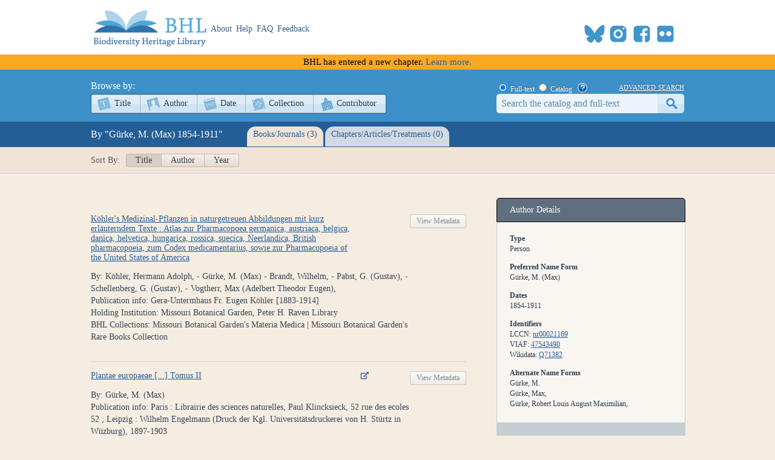

--- FILE ---
content_type: text/html; charset=utf-8
request_url: https://www.biodiversitylibrary.org/creator/101
body_size: 23258
content:
<!DOCTYPE html>

<html lang="en" class="no-js">
<head>
    <meta charset="utf-8" />
    <meta http-equiv="X-UA-Compatible" content="IE=edge,chrome=1" />
    <meta name="description" content="The Biodiversity Heritage Library works collaboratively to make biodiversity literature openly available to the world as part of a global biodiversity community." />
    <meta name="viewport" content="width=device-width, initial-scale=1" />
    <link rel="shortcut icon" href="/favicon.ico" />
    <link rel="apple-touch-icon" href="/apple-touch-icon.png" />
    <title>Gürke, M. - Biodiversity Heritage Library</title>
    
    <link rel="stylesheet" href="/css/style.css?v=32" />
    <link rel="stylesheet" href="/css/socicon.css?v=2" media="all" />
    <link rel="stylesheet" href="/css/cookieconsent.css" />
    <script src="/js/libs/modernizr-custom.js"></script>

    <script type="text/javascript" data-category="necessary">
        window.dataLayer = window.dataLayer || [];
        function gtag() { dataLayer.push(arguments); }
        gtag('consent', 'default', {
            ad_storage: 'denied',
            ad_user_data: 'denied',
            ad_personalization: 'denied',
            analytics_storage: 'denied',
            functionality_storage: 'granted',
            personalization_storage: 'denied',
            wait_for_update: 500
        });
        gtag('set', 'ads_data_redaction', true);
        //gtag('set', 'url_passthrough', true);
        gtag('js', new Date());
        gtag('config', 'G-KD1S13JQ03');
    </script>
    <script async src="https://www.googletagmanager.com/gtag/js?id=G-KD1S13JQ03"></script>
    <script type="text/plain" data-category="analytics" data-service="ga">
        gtag('consent', 'update', {
            personalization_storage: 'granted',
            functionality_storage: 'granted',
            analytics_storage: 'granted'
        });
    </script>
    <script type="text/plain" data-category="analytics" data-service="!ga">
        CookieConsent.eraseCookies(['_gid', /^_ga/], '/', location.hostname);
    </script>
    <!-- START OF SmartSource Data Collector TAG v10.4.23 -->
    <!-- Copyright (c) 2018 Webtrends Inc.  All rights reserved. -->
    <script type="text/plain" data-category="analytics" data-service="webtrends">
        window.webtrendsAsyncInit = function () {
            var dcs = new Webtrends.dcs().init({
                dcsid: "dcsse0w37bdzpxzj2yuxm4sap_9g8y",
                domain: "logs1.smithsonian.museum",
                timezone: -5,
                i18n: true,
                fpcdom: ".biodiversitylibrary.org",
                plugins: {
                }
            }).track();
        };
        (function () {
            var s = document.createElement("script"); s.async = true; s.src = "/js/webtrends.min.js";
            var s2 = document.getElementsByTagName("script")[0]; s2.parentNode.insertBefore(s, s2);
        }());
    </script>
    <noscript><img alt="dcsimg" id="dcsimg" width="1" height="1" src="//logs1.smithsonian.museum/dcsse0w37bdzpxzj2yuxm4sap_9g8y/njs.gif?dcsuri=/nojavascript&amp;WT.js=No&amp;WT.tv=10.4.23&amp;dcssip=www.biodiversitylibrary.org" /></noscript>
    <!-- END OF SmartSource Data Collector TAG v10.4.23 -->
    <!-- Fundraise Up: the new standard for online giving -->
    <script>
        (function (w, d, s, n, a) {
            if (!w[n]) {
                var l = 'call,catch,on,once,set,then,track,openCheckout'
                    .split(','), i, o = function (n) {
                        return 'function' == typeof n ? o.l.push([arguments]) && o
                            : function () { return o.l.push([n, arguments]) && o }
                    }, t = d.getElementsByTagName(s)[0],
                j = d.createElement(s); j.async = !0; j.src = 'https://cdn.fundraiseup.com/widget/' + a + '';
                t.parentNode.insertBefore(j, t); o.s = Date.now(); o.v = 5; o.h = w.location.href; o.l = [];
                for (i = 0; i < 8; i++)o[l[i]] = o(l[i]); w[n] = o
            }
        })(window, document, 'script', 'FundraiseUp', 'ANCRYWKV');
    </script>
    <!-- End Fundraise Up -->
    
</head>
<body>
    <script type="module" src="/js/cookieconsent-config.js?v=3"></script>
    <noscript>
        <div id="noscript-warning">BHL works best with JavaScript enabled</div>
    </noscript>
    <div id="content-wrap">
        <header>
            <div class="column-wrap">
                <a id="logo" href="/">
                    <h1>Biodiversity Heritage Library</h1>
                </a>
                <nav>
                    <a href="https://about.biodiversitylibrary.org">About</a>
                    <a href="https://about.biodiversitylibrary.org/help/">Help</a>
                    <a href="https://about.biodiversitylibrary.org/help/faq/">FAQ</a>
                    <a href="/contact">Feedback</a>
                </nav>
                <span id="altmetricbadge">
                    <div data-badge-popover="bottom" data-badge-type="donut" data-uri="" data-hide-no-mentions="true" data-no-score="true" data-template="biodiversitylibrary" class="altmetric-embed"></div>
                </span>
                <span id="headersocial">
                    <span id="socicons">
                        <span style="display:inline-block;position:relative;top:-13px"><a href="#XTBSDNXZ" style="display: none"></a></span>
                    </span>
                    <script type="text/javascript" src="/js/socicon.js?v=2"></script>
                </span>
            </div>
        </header>
            <div class="newfuturebanner">
                BHL has entered a new chapter. <a title="new future" href="https://about.biodiversitylibrary.org/about/future-of-bhl/">Learn more.</a>
            </div>
        <div id="divAlert" runat="server" visible="false" style="display:none" class="alertbox"></div>

        <div id="main">
            <nav id="content-nav">
                <div class="column-wrap">
                    <div id="browsebar">
                        <h3>Browse by:</h3>
                        <ul>
                            <li class="titles first-child"><a class="png_bg" href="/browse/titles/a">Title</a></li>
                            <li class="authors"><a class="png_bg" href="/browse/authors/a">Author</a></li>
                            <li class="year"><a class="png_bg" href="/browse/year">Date</a></li>
                            <li class="collection"><a class="png_bg" href="/browse/collections">Collection</a></li>
                            <li class="contributor last-child"><a class="png_bg" href="/browse/contributors">Contributor</a></li>
                        </ul>
                    </div>
                    <div id="searchbar">
                        <form action="/search" method="get">
                            <span id="searchbar-searchtype">
                                <input name="stype" id="rdoSearchTypeF" type="radio" value="F" style="margin:3px 3px 0px 4px;" checked /> <label for="rdoSearchTypeF">Full-text</label>
                                <input name="stype" id="rdoSearchTypeC" type="radio" value="C" style="margin:3px 3px 0px 4px;" /> <label for="rdoSearchTypeC">Catalog</label>
                                &nbsp;&nbsp;<a style="margin-top:2px;" target="_blank" rel="noopener noreferrer" href="https://about.biodiversitylibrary.org/ufaqs/how-do-i-search-the-bhl-collection/"><img src="/images/help.png" alt="Search help" title="What's This?" height="16" width="16" /></a>
                            </span>
                            <a href="/advsearch" title="Advanced Search">advanced search</a>
                            <input type="text" class="field" name="searchTerm" id="searchTerm" />
                            <input type="submit" class="button" id="btnSearchSubmit" value="submit" />
                        </form>
                    </div>
                </div>
            </nav>
            


<nav id="sub-nav-tabs" class="no-js-hide">
    <div class="column-wrap">
        <div id="linkbar">
            <h3>By "Gürke, M.     (Max) 1854-1911"</h3>
            <ul>
                <li id="spanTitleSummary" class="titles">
                    <a href="#/titles" title="Books">Books/Journals (3)</a>
                </li>
                <li id="spanSectionSummary" class="sections">
                    <a href="#/sections" title="Parts">Chapters/Articles/Treatments (0)</a>
                </li>
            </ul>
        </div>
    </div>
</nav>
<div id="sortbar">
    <div class="column-wrap">
        <span>Sort By:</span>
        <ul>
            <li class="activesort"><a href="/creator/101/title?bpg=1&ppg=1&psize=250">Title</a></li>
            <li class=""><a href="/creator/101/author?bpg1&ppg=1&psize=250">Author</a></li>
            <li class=""><a href="/creator/101/year?bpg=1&ppg=1&psize=250">Year</a></li>
        </ul>
        <div class="floatclear"></div>
    </div>
</div>
<div id="content" class="column-wrap clearfix">
    <section class="browse">
        <div id="sub-sections" class="column-wrap clearfix">
            <div id="titles">
                <div id="titlecontent" class="content">
                    <section>
                        



                        

<ol class="data titles">
    <li class="titlelisting">
            <div style="display:inline-block; width:620px">
                <div style="float:left">
                    <a target="_self" class="title" href="/item/10836">Köhler&#39;s Medizinal-Pflanzen in naturgetreuen Abbildungen mit kurz erläuterndem Texte : Atlas zur Pharmacopoea germanica, austriaca, belgica, danica, helvetica, hungarica, rossica, suecica, Neerlandica, British pharmacopoeia, zum Codex medicamentarius, sowie zur Pharmacopoeia of the United States of America</a>
                </div>
                <div style="float:right">
                    <a class="titleviewbook" href="/bibliography/623">View Metadata</a>
                </div>
            </div>
            <div class="titledetails" >By: Köhler, Hermann Adolph, - Gürke, M. (Max) - Brandt, Wilhelm, - Pabst, G. (Gustav), - Schellenberg, G. (Gustav), - Vogtherr, Max (Adelbert Theodor Eugen),</div>
            <div class="titledetails" hidden>Edition:  </div>
            <div class="titledetails" >Publication info: Gera-Untermhaus Fr. Eugen K&#246;hler [1883-1914]</div>
            <div class="titledetails" hidden>Volume: v.1</div>
            <div class="titledetails" hidden>Series: </div>
            <div class="titledetails" >Holding Institution: Missouri Botanical Garden, Peter H. Raven Library</div>
            <div class="titledetails" hidden>Subjects: </div>
            <div class="titledetails" >BHL Collections: Missouri Botanical Garden&#39;s Materia Medica | Missouri Botanical Garden&#39;s Rare Books Collection</div>
    </li>
    <li class="titlelisting">
            <div style="display:inline-block; width:620px">
                <div style="float:left">
                    <a target="_blank" rel="noopener noreferrer" class="title ExtLinkBrowse" href="/item/141895">Plantae europaeae [...] Tomus II</a>
                </div>
                <div style="float:right">
                    <a class="titleviewbook" href="/bibliography/71308">View Metadata</a>
                </div>
            </div>
            <div class="titledetails" >By: Gürke, M. (Max)</div>
            <div class="titledetails" hidden>Edition:  </div>
            <div class="titledetails" >Publication info: Paris : Librairie des sciences naturelles, Paul Klincksieck, 52 rue des ecoles 52 ; Leipzig : Wilhelm Engelmann (Druck der Kgl. Universit&#228;tsdruckerei von H. St&#252;rtz in W&#252;zburg), 1897-1903</div>
            <div class="titledetails" hidden>Volume: </div>
            <div class="titledetails" hidden>Series: </div>
            <div class="titledetails" >Holding Institution: Biblioteca Digital del Real Jard&#237;n Bot&#225;nico de Madrid</div>
            <div class="titledetails" hidden>Subjects: </div>
            <div class="titledetails" hidden>BHL Collections: </div>
    </li>
    <li class="titlelisting">
            <div style="display:inline-block; width:620px">
                <div style="float:left">
                    <a target="_self" class="title" href="/item/40428">Plantae Europeae.Enumeratio systematica et synonymica plantarum phaenerogamicarum in Europa sponte crescentium vel mere inquilinarum</a>
                </div>
                <div style="float:right">
                    <a class="titleviewbook" href="/bibliography/10116">View Metadata</a>
                </div>
            </div>
            <div class="titledetails" >By: Richter, Karl, - Gürke, M. (Max)</div>
            <div class="titledetails" hidden>Edition:  </div>
            <div class="titledetails" >Publication info: Leipzig, W. Engelmann, 1890-1903</div>
            <div class="titledetails" hidden>Volume: </div>
            <div class="titledetails" hidden>Series: </div>
            <div class="titledetails" >Holding Institution: Missouri Botanical Garden, Peter H. Raven Library</div>
            <div class="titledetails" hidden>Subjects: </div>
            <div class="titledetails" hidden>BHL Collections: </div>
    </li>
</ol>

                        



                    </section>
                </div>
            </div>
            <div id="sections" class="floatclear">
                <div id="segmentcontent" class="content">
                    <section>
                        



                        

<ol class="data titles">
</ol>

                        



                    </section>
                </div>
            </div>
        </div>
    </section>
    <aside>
        <div class="authorinfo">
            <div class="ai-head">Author Details</div>
            <div class="ai-details">
                    <div class="ai-subhead">Type</div>
                    <div class="ai-value">Person</div>
                <div class="ai-subhead">Preferred Name Form</div>
                <div>Gürke, M. (Max)</div>
                                                                                    <div class="ai-subhead">Dates</div>
                    <div class="ai-value">1854-1911</div>
                                    <div class="ai-subhead">Identifiers</div>
                        <div class="ai-value">
                            LCCN:
                                <a href="https://lccn.loc.gov/nr00021169" target="_blank">nr00021169</a>
                        </div>
                        <div class="ai-value">
                            VIAF:
                                <a href="https://viaf.org/viaf/47543490" target="_blank">47543490</a>
                        </div>
                        <div class="ai-value">
                            Wikidata:
                                <a href="https://www.wikidata.org/entity/Q71382" target="_blank">Q71382</a>
                        </div>
                                    <div class="ai-subhead">
                        Alternate Name Forms
                    </div>
                            <div class="ai-value">Gürke, M. </div>
                            <div class="ai-value">Gürke, Max, </div>
                            <div class="ai-value">G&#252;rke‏, Robert Louis August Maximilian, </div>
            </div>
            <div class="ai-foot">
            </div>
        </div>

            <div id="FeatureBox1_panSupport">
        <div class="featurebox newfuture">
            <h3>Future of BHL</h3>
            <p>BHL has entered a new chapter. Follow the latest news of our transition.</p>
            <a class="featurebutton-home" target="_blank" rel="noopener noreferrer" href="https://about.biodiversitylibrary.org/about/future-of-bhl/">Learn More</a>
        </div>
    </div>

            <div id="FeatureBox2_panCollection" style="display:block">
        <div class="featurebox" id="">
            <h3>Help Support <span>BHL</span></h3>
            <h4>&nbsp;</h4>
            <span class="content">
                <a href="https://ancrywkv.donorsupport.co/page/BHLDonations" title="Donate Now">
                    <img src="/images/BHL-Logo-Portrait-196x196.png" alt="Donate Now" />
                </a>
            </span>
            <a href="https://ancrywkv.donorsupport.co/page/BHLDonations" class="featurebutton-home" title="Donate Now">Donate Now</a>
        </div>
    </div>

</aside>
</div>


        </div>
    </div>
    <footer>
        <div class="column-wrap">
            <div class="social">
                <div id="socialleft" class="socialcolumn">
                    <div class="mailinglist">
                        <h3>Join Our Mailing List</h3>
                        <p>Sign up to receive the latest news, content highlights, and promotions</p>
                        <a class="subscribe" title="Subscribe to BHL Newsletter" target="_blank" rel="noopener noreferrer" href="https://lp.constantcontactpages.com/sl/YKrBfqY/BHLsignup"><img src="/images/envelope_icon.png" alt="subscribe here" /> Subscribe Here</a>
                    </div>
                    <div class="getinvolved">
                        <h3>Get Involved</h3>
                        <a class="community" target="_blank" rel="noopener noreferrer" href="https://about.biodiversitylibrary.org/get-involved/">Ways To Contribute</a>
                    </div>
                </div>
                <div id="socialmiddle" class="socialcolumn">
                    <div class="harmfulcontent">
                        <h3>Harmful Content</h3>
                        <p>BHL acknowledges the existence of harmful content in many biodiversity science publications and original materials included in its collection. Please read BHL&apos;s <a title="harmful content" href="https://about.biodiversitylibrary.org/about/harmful-content">Acknowledgment of Harmful Content</a> for more information. </p>
                    </div>
                    <div class="toolsandservices">
                        <h3>Tools and Services</h3>
                        <p>BHL offers a wide range of free <a title="tools and services" href="https://about.biodiversitylibrary.org/tools-and-services/">tools and services</a> to support the use and re-use of our collections and data.</p>
                    </div>
                </div>
                <div id="socialright" class="socialcolumn">
                    <h3>
                        Now Online    <a title="Recent RSS" href="/recentrss">
                            <img style="vertical-align: middle;" alt="RSS" src="/images/rss.png" />
                        </a>
                    </h3>
                    <div class="onlinestats">
                        <strong>201,436</strong> titles
<br />
<strong>323,648</strong> volumes
<br />
<strong>63,710,610</strong> pages


                        <br />
                        <a title="Recent Additions" href="/recent">Recent Additions</a>
                    </div>
                    <div class="ourpartners">
                        <h3>BHL Consortium</h3>
                        <p>BHL operates as a <a title="consortium" href="https://about.biodiversitylibrary.org/about/bhl-consortium">worldwide consortium</a> of natural history, botanical, research, and national libraries working together to digitize the natural history literature held in their collections and make it freely available for open access as part of a global &quot;biodiversity community.&quot;</p>
                    </div>
                    <hr />
                </div>
            </div>
            <div class="floatclear"></div>
        </div>
        <nav>
            <div class="column-wrap" style="text-align:center">
                <a href="https://about.biodiversitylibrary.org/help/copyright-and-reuse/">Copyright and Reuse</a> |
                <a href="https://about.biodiversitylibrary.org/tools-and-services/data-disclaimer/">Data Disclaimer</a> |
                <a href="https://about.biodiversitylibrary.org/tools-and-services/developer-and-data-tools/">Developer and Data Tools</a> |
                <a href="https://about.biodiversitylibrary.org/about/bhl-consortium/">Partners</a> |
                <a href="http://si.edu/Privacy">Privacy</a> |
                <a data-cc="show-preferencesModal" href="#">Cookies</a> |
                <a href="http://si.edu/Termsofuse">Terms of Use</a>
            </div>
        </nav>
        <nav>
            <div class="column-wrap" id="footersponsordiv">
                <a href="#XTBSDNXZ" style="display: none"></a>
            </div>
        </nav>
    </footer>
    <script src="//ajax.googleapis.com/ajax/libs/jquery/3.7.1/jquery.min.js"></script>
    <script>!window.jQuery && document.write(unescape('%3Cscript src="/js/libs/jquery-3.7.1.min.js"%3E%3C/script%3E'))</script>
    <script src="/js/plugins.js?v=3"></script>
    <script src="/js/script.js?v=8"></script>
    <script type="text/plain" src="https://d1bxh8uas1mnw7.cloudfront.net/assets/embed.js" data-category="analytics" data-service="altmetric"></script>

    
<script type="text/javascript">
//<![CDATA[
$(document).ready(function () {
    var subSections = $('#sub-sections').children(); //.hide();

    // Navigate to the default sub-section if no hash
    if (!location.hash) {
        if (3 > 0) {
            window.location.replace('#/titles');
        }
        else if (0 > 0) {
            window.location.replace('#/sections');
        }
        else {
            window.location.replace('#/titles');
        }
    }

    selectTab();
});

$(window).on('hashchange', function () {
    selectTab();
});

function selectTab() {
    var state = location.hash;
    var subSections = $('#sub-sections').children();

    if (!$('#sub-sections').is(':visible')) {
        $('#sub-sections').show();
    }
    var stateName = state.replace(/[^a-zA-Z0-9\s]/gi, '');
    var subSection = $('#' + stateName);
    subSections.hide();

    // Highlight selected link
    $('#linkbar a').removeClass('active');
    $('#linkbar .' + stateName + ' a').addClass('active').blur();

    // Special case
    if (stateName == 'all') {
        subSections.show();
        return false;
    }

    // Set the hash on the sort links
    $('#sortbar a').each(function () {
        $(this).attr('href', $(this).attr('href').replace('#/sections', '').replace('#/titles', '') + '#/' + stateName);
    });

    // If no default sub-section found then head on to the default otherwise show selected sub-section
    if (!subSection.length) {
        $('#titles').show();
    } else {
        subSection.show();
    }
}
//]]>
    </script>

</body>
</html>
